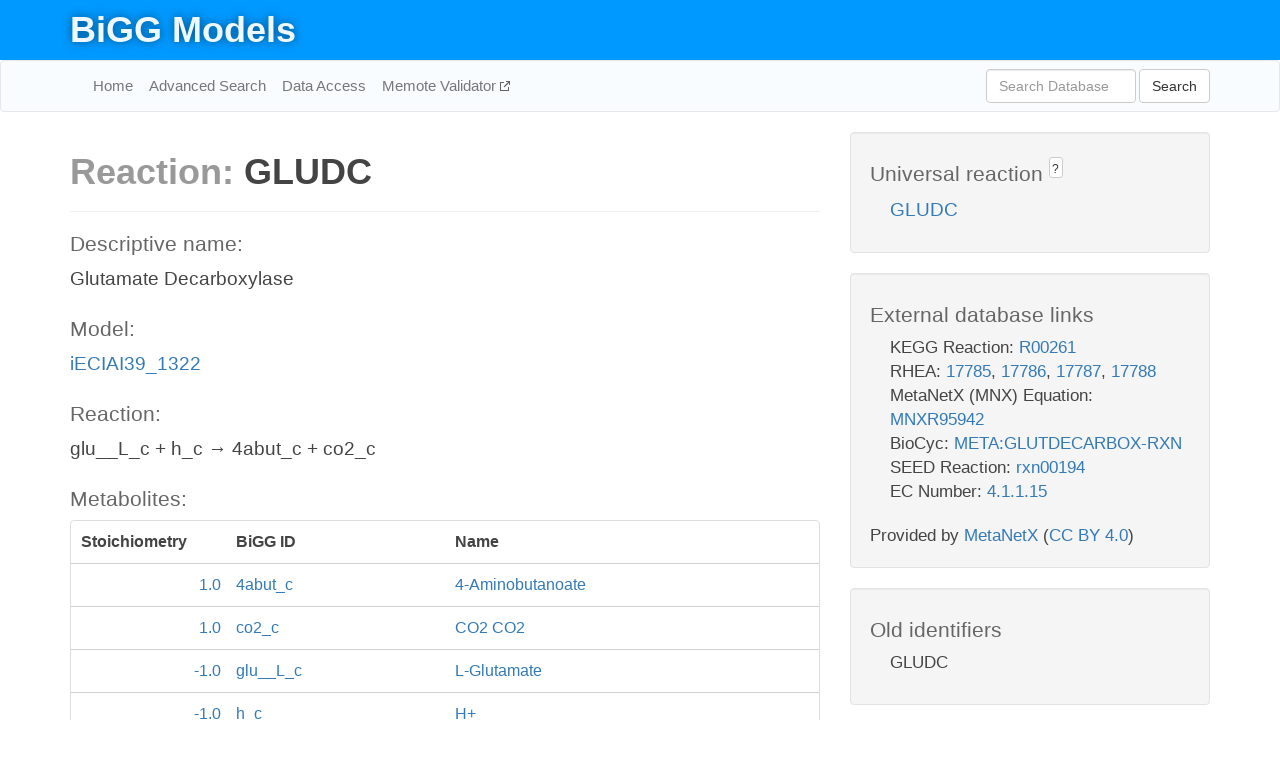

--- FILE ---
content_type: text/html; charset=UTF-8
request_url: http://bigg.ucsd.edu/models/iECIAI39_1322/reactions/GLUDC
body_size: 4759
content:
<!DOCTYPE html>
<html lang="en">
  <head>
    <title>BiGG Reaction GLUDC in iECIAI39_1322</title>

    <!-- Bootstrap and jQuery -->
    <script src="//code.jquery.com/jquery-1.9.1.min.js"></script>
    <script src="//netdna.bootstrapcdn.com/bootstrap/3.3.6/js/bootstrap.min.js"></script>
    <link rel="stylesheet" href="//netdna.bootstrapcdn.com/bootstrap/3.3.6/css/bootstrap.min.css"/>
    <link rel="stylesheet" href="//netdna.bootstrapcdn.com/font-awesome/4.0.3/css/font-awesome.min.css"/>

    <!-- BiGG styles and js -->
    <script src="/static/js/script.js"></script>
    <script src="/static/js/question_mark.js"></script>
    <link rel="stylesheet" href="/static/css/style.css"/>

    <!-- Favicon -->
    <link rel="icon" type="image/png" href="/static/assets/favicon.ico">

    <meta charset="utf-8"/>
    <meta name="viewport" content="width=device-width, initial-scale=1.0, maximum-scale=1.0, user-scalable=no"/>
    <meta name="google" content="notranslate">
    <meta name="description" content="Reaction GLUDC in iECIAI39_1322. Glutamate Decarboxylase.">
    <meta http-equiv="Content-Language" content="en">

    <script>
 (function(i,s,o,g,r,a,m){i['GoogleAnalyticsObject']=r;i[r]=i[r]||function(){
     (i[r].q=i[r].q||[]).push(arguments)},i[r].l=1*new Date();a=s.createElement(o),
                          m=s.getElementsByTagName(o)[0];a.async=1;a.src=g;m.parentNode.insertBefore(a,m)
 })(window,document,'script','//www.google-analytics.com/analytics.js','ga');

 ga('create', 'UA-129739-10', 'auto');
 ga('send', 'pageview');
</script>
  </head>
  <body>
    
      <div id="nav-title-background">
        <div class="container">
          <div id="nav-title">
            <h1><a href="/">BiGG Models</a></h1>
          </div>
        </div>
      </div>

      <div class="navbar navbar-default" role="navigation">
        <div class="container">
          <div class="navbar-header">
            <button type="button" class="navbar-toggle" data-toggle="collapse" data-target=".navbar-collapse">
              <span class="sr-only">Toggle navigation</span>
              <span class="icon-bar"></span>
              <span class="icon-bar"></span>
              <span class="icon-bar"></span>
            </button>
            <!--<a class="navbar-brand" href="http://gcrg.ucsd.edu/"><strong>SBRG</strong></a>-->
          </div>

          <div class="navbar-collapse collapse ">

            <ul class="nav navbar-nav navbar-left">

              <li><a href="/">Home</a></li>
              <li><a href="/advanced_search">Advanced Search</a></li>
              <li><a href="/data_access">Data Access</a></li>
              <li><a href="https://memote.io" target="_blank" class="link-out">
                Memote Validator
              </a></li>

            </ul>
            <ul class="nav navbar-nav navbar-right">

              <form id="search-form" class="navbar-form" action="/search" method="get">
                <div class="form-group" style="display: inline; margin-right: 3px;">
                  <input id="search" type="text" name="query"
                         class="form-control" placeholder="Search Database"
                         style="width:150px;" />
                </div>
                <button type="submit" class="btn btn-default">Search</button>
              </form>
            </ul>

          </div>
        </div>
      </div>

    

    <div class="container">
      <div class="row">
        <div class="col-lg-12" >
          
  <div class="row">
    <div class="col-lg-8">
      <h1><span class="light">Reaction: </span>GLUDC</h1>
       

      

      <hr/>

      <h4>Descriptive name: </h4>
      <p>Glutamate Decarboxylase</p>

      <h4>Model: </h4>
      <p><a href="/models/iECIAI39_1322">iECIAI39_1322</a></p>

      <h4>Reaction:</h4>
      <p>glu__L_c + h_c &#x2192; 4abut_c + co2_c</p>

      <h4>Metabolites:</h4>
      <div class="panel panel-default">
        <div class="table table-hover">
          <div class="table-header">
            <div class="table-row">
              <div class="table-cell" style="width: 20%; min-width: 140px">Stoichiometry</div>
              <div class="table-cell" style="width: 30%">BiGG ID</div>
              <div class="table-cell" style="width: 50%">Name</div>
            </div>
          </div>
          <div class="table-body">
            
            <a href="/models/iECIAI39_1322/metabolites/4abut_c">
              <div class="table-row">
                <div class="table-cell" style="width: 20%; min-width: 140px" align="right">
                  1.0
                </div>
                <div class="table-cell" style="width: 30%">
                  4abut_c
                </div>
                <div class="table-cell" style="width: 50%">
                  4-Aminobutanoate
                </div>
              </div>
            </a>
            
            <a href="/models/iECIAI39_1322/metabolites/co2_c">
              <div class="table-row">
                <div class="table-cell" style="width: 20%; min-width: 140px" align="right">
                  1.0
                </div>
                <div class="table-cell" style="width: 30%">
                  co2_c
                </div>
                <div class="table-cell" style="width: 50%">
                  CO2 CO2
                </div>
              </div>
            </a>
            
            <a href="/models/iECIAI39_1322/metabolites/glu__L_c">
              <div class="table-row">
                <div class="table-cell" style="width: 20%; min-width: 140px" align="right">
                  -1.0
                </div>
                <div class="table-cell" style="width: 30%">
                  glu__L_c
                </div>
                <div class="table-cell" style="width: 50%">
                  L-Glutamate
                </div>
              </div>
            </a>
            
            <a href="/models/iECIAI39_1322/metabolites/h_c">
              <div class="table-row">
                <div class="table-cell" style="width: 20%; min-width: 140px" align="right">
                  -1.0
                </div>
                <div class="table-cell" style="width: 30%">
                  h_c
                </div>
                <div class="table-cell" style="width: 50%">
                  H+
                </div>
              </div>
            </a>
            
          </div>
        </div>
      </div>

      
        <hr/>
        

        <h4>Default bounds:</h4>
        <p>(0.0, 1000.0)</p>

        <h4>Objective coefficient:</h4>
        <p>0.0</p>

        <h4>Subsystem:</h4>
        <p>Glutamate Metabolism</p>

        <h4>Gene Reaction Rule:</h4>
        <p>ECIAI39_1758</p>

        <h4>Genes:</h4>
        <p>
          
            <a href="/models/iECIAI39_1322/genes/ECIAI39_1758">ECIAI39_1758</a>
            (gadB)<br>
          
        </p>

        

      

      <hr class="section-break">
<h3>
  <a href="https://github.com/SBRG/bigg_models/issues/new" target="_blank" id="comment-link">
    Report an error on this page
  </a>
  
    
      <a tabindex="0" role="button" type="button" class="btn btn-default btn-xs"
   style="position: relative; top: -8px; padding: 0.2em; height: 1.8em;" data-trigger="click"
   data-toggle="popover" data-placement="bottom"
   data-title="Reporting errors"
   data-content="You will need an account on GitHub to report the error. If you prefer not to sign up for GitHub, please send your report to Zachary King <zaking@ucsd.edu>.">
   ?
</a>
    
   
</h3>

    </div>

    <!-- Side bar -->
    <div class="col-lg-4">
      <div class="well">
        <h4>
          Universal reaction
          
            
              <a tabindex="0" role="button" type="button" class="btn btn-default btn-xs"
   style="position: relative; top: -8px; padding: 0.2em; height: 1.8em;" data-trigger="click"
   data-toggle="popover" data-placement="bottom"
   data-title="Universal reaction"
   data-content="BiGG Models has a list of universal reactions. Visit the universal reaction page to see all the models that contain this reaction.">
   ?
</a>
            
          
        </h4>
        <ul class="list-unstyled">
          <li>
            <a href="/universal/reactions/GLUDC">GLUDC</a>
          </li>
        </ul>
      </div>

      <div class="well database-well">
  <h4>External database links</h4>
  <ul class="list-unstyled">
    
      <li>KEGG Reaction:
        
          <a href="http://identifiers.org/kegg.reaction/R00261" target="_blank">R00261</a>
        
      </li>
    
      <li>RHEA:
        
          <a href="http://identifiers.org/rhea/17785" target="_blank">17785</a>,
        
          <a href="http://identifiers.org/rhea/17786" target="_blank">17786</a>,
        
          <a href="http://identifiers.org/rhea/17787" target="_blank">17787</a>,
        
          <a href="http://identifiers.org/rhea/17788" target="_blank">17788</a>
        
      </li>
    
      <li>MetaNetX (MNX) Equation:
        
          <a href="http://identifiers.org/metanetx.reaction/MNXR95942" target="_blank">MNXR95942</a>
        
      </li>
    
      <li>BioCyc:
        
          <a href="http://identifiers.org/biocyc/META:GLUTDECARBOX-RXN" target="_blank">META:GLUTDECARBOX-RXN</a>
        
      </li>
    
      <li>SEED Reaction:
        
          <a href="http://identifiers.org/seed.reaction/rxn00194" target="_blank">rxn00194</a>
        
      </li>
    
      <li>EC Number:
        
          <a href="http://identifiers.org/ec-code/4.1.1.15" target="_blank">4.1.1.15</a>
        
      </li>
    
  </ul>
  
  <p style="font-size: 17px; margin: 20px 0 0 0">
    Provided by <a href="http://metanetx.org">MetaNetX</a>
    (<a href="https://creativecommons.org/licenses/by/4.0">CC BY 4.0</a>)
  </p>
  
</div>
      <div class="well database-well">
  <h4>Old identifiers</h4>
  <ul class="list-unstyled">
    GLUDC
  </ul>
</div>

      <div class="well">
        <h4>GLUDC in other models</h4>
        <ul class="list-unstyled">
          
            <li>
              <a href="/models/iAF1260/reactions/GLUDC">
                iAF1260
              </a>
            </li>
          
            <li>
              <a href="/models/iAF1260b/reactions/GLUDC">
                iAF1260b
              </a>
            </li>
          
            <li>
              <a href="/models/iAF692/reactions/GLUDC">
                iAF692
              </a>
            </li>
          
            <li>
              <a href="/models/iAPECO1_1312/reactions/GLUDC">
                iAPECO1_1312
              </a>
            </li>
          
            <li>
              <a href="/models/iAT_PLT_636/reactions/GLUDC">
                iAT_PLT_636
              </a>
            </li>
          
            <li>
              <a href="/models/iB21_1397/reactions/GLUDC">
                iB21_1397
              </a>
            </li>
          
            <li>
              <a href="/models/iBWG_1329/reactions/GLUDC">
                iBWG_1329
              </a>
            </li>
          
            <li>
              <a href="/models/ic_1306/reactions/GLUDC">
                ic_1306
              </a>
            </li>
          
            <li>
              <a href="/models/iCHOv1/reactions/GLUDC">
                iCHOv1
              </a>
            </li>
          
            <li>
              <a href="/models/iE2348C_1286/reactions/GLUDC">
                iE2348C_1286
              </a>
            </li>
          
            <li>
              <a href="/models/iEC042_1314/reactions/GLUDC">
                iEC042_1314
              </a>
            </li>
          
            <li>
              <a href="/models/iEC1344_C/reactions/GLUDC">
                iEC1344_C
              </a>
            </li>
          
            <li>
              <a href="/models/iEC1349_Crooks/reactions/GLUDC">
                iEC1349_Crooks
              </a>
            </li>
          
            <li>
              <a href="/models/iEC1356_Bl21DE3/reactions/GLUDC">
                iEC1356_Bl21DE3
              </a>
            </li>
          
            <li>
              <a href="/models/iEC1364_W/reactions/GLUDC">
                iEC1364_W
              </a>
            </li>
          
            <li>
              <a href="/models/iEC1368_DH5a/reactions/GLUDC">
                iEC1368_DH5a
              </a>
            </li>
          
            <li>
              <a href="/models/iEC1372_W3110/reactions/GLUDC">
                iEC1372_W3110
              </a>
            </li>
          
            <li>
              <a href="/models/iEC55989_1330/reactions/GLUDC">
                iEC55989_1330
              </a>
            </li>
          
            <li>
              <a href="/models/iECABU_c1320/reactions/GLUDC">
                iECABU_c1320
              </a>
            </li>
          
            <li>
              <a href="/models/iECB_1328/reactions/GLUDC">
                iECB_1328
              </a>
            </li>
          
            <li>
              <a href="/models/iECBD_1354/reactions/GLUDC">
                iECBD_1354
              </a>
            </li>
          
            <li>
              <a href="/models/iECD_1391/reactions/GLUDC">
                iECD_1391
              </a>
            </li>
          
            <li>
              <a href="/models/iECDH10B_1368/reactions/GLUDC">
                iECDH10B_1368
              </a>
            </li>
          
            <li>
              <a href="/models/iEcDH1_1363/reactions/GLUDC">
                iEcDH1_1363
              </a>
            </li>
          
            <li>
              <a href="/models/iECDH1ME8569_1439/reactions/GLUDC">
                iECDH1ME8569_1439
              </a>
            </li>
          
            <li>
              <a href="/models/iEcE24377_1341/reactions/GLUDC">
                iEcE24377_1341
              </a>
            </li>
          
            <li>
              <a href="/models/iECED1_1282/reactions/GLUDC">
                iECED1_1282
              </a>
            </li>
          
            <li>
              <a href="/models/iECH74115_1262/reactions/GLUDC">
                iECH74115_1262
              </a>
            </li>
          
            <li>
              <a href="/models/iEcHS_1320/reactions/GLUDC">
                iEcHS_1320
              </a>
            </li>
          
            <li>
              <a href="/models/iECIAI1_1343/reactions/GLUDC">
                iECIAI1_1343
              </a>
            </li>
          
            <li>
              <a href="/models/iECIAI39_1322/reactions/GLUDC">
                iECIAI39_1322
              </a>
            </li>
          
            <li>
              <a href="/models/iECNA114_1301/reactions/GLUDC">
                iECNA114_1301
              </a>
            </li>
          
            <li>
              <a href="/models/iECO103_1326/reactions/GLUDC">
                iECO103_1326
              </a>
            </li>
          
            <li>
              <a href="/models/iECO111_1330/reactions/GLUDC">
                iECO111_1330
              </a>
            </li>
          
            <li>
              <a href="/models/iECO26_1355/reactions/GLUDC">
                iECO26_1355
              </a>
            </li>
          
            <li>
              <a href="/models/iECOK1_1307/reactions/GLUDC">
                iECOK1_1307
              </a>
            </li>
          
            <li>
              <a href="/models/iEcolC_1368/reactions/GLUDC">
                iEcolC_1368
              </a>
            </li>
          
            <li>
              <a href="/models/iECP_1309/reactions/GLUDC">
                iECP_1309
              </a>
            </li>
          
            <li>
              <a href="/models/iECs_1301/reactions/GLUDC">
                iECs_1301
              </a>
            </li>
          
            <li>
              <a href="/models/iECS88_1305/reactions/GLUDC">
                iECS88_1305
              </a>
            </li>
          
            <li>
              <a href="/models/iECSE_1348/reactions/GLUDC">
                iECSE_1348
              </a>
            </li>
          
            <li>
              <a href="/models/iECSF_1327/reactions/GLUDC">
                iECSF_1327
              </a>
            </li>
          
            <li>
              <a href="/models/iEcSMS35_1347/reactions/GLUDC">
                iEcSMS35_1347
              </a>
            </li>
          
            <li>
              <a href="/models/iECSP_1301/reactions/GLUDC">
                iECSP_1301
              </a>
            </li>
          
            <li>
              <a href="/models/iECUMN_1333/reactions/GLUDC">
                iECUMN_1333
              </a>
            </li>
          
            <li>
              <a href="/models/iEK1008/reactions/GLUDC">
                iEK1008
              </a>
            </li>
          
            <li>
              <a href="/models/iETEC_1333/reactions/GLUDC">
                iETEC_1333
              </a>
            </li>
          
            <li>
              <a href="/models/iG2583_1286/reactions/GLUDC">
                iG2583_1286
              </a>
            </li>
          
            <li>
              <a href="/models/iIT341/reactions/GLUDC">
                iIT341
              </a>
            </li>
          
            <li>
              <a href="/models/iJN678/reactions/GLUDC">
                iJN678
              </a>
            </li>
          
            <li>
              <a href="/models/iJN746/reactions/GLUDC">
                iJN746
              </a>
            </li>
          
            <li>
              <a href="/models/iJO1366/reactions/GLUDC">
                iJO1366
              </a>
            </li>
          
            <li>
              <a href="/models/iJR904/reactions/GLUDC">
                iJR904
              </a>
            </li>
          
            <li>
              <a href="/models/iLF82_1304/reactions/GLUDC">
                iLF82_1304
              </a>
            </li>
          
            <li>
              <a href="/models/iML1515/reactions/GLUDC">
                iML1515
              </a>
            </li>
          
            <li>
              <a href="/models/iMM1415/reactions/GLUDC">
                iMM1415
              </a>
            </li>
          
            <li>
              <a href="/models/iMM904/reactions/GLUDC">
                iMM904
              </a>
            </li>
          
            <li>
              <a href="/models/iND750/reactions/GLUDC">
                iND750
              </a>
            </li>
          
            <li>
              <a href="/models/iNF517/reactions/GLUDC">
                iNF517
              </a>
            </li>
          
            <li>
              <a href="/models/iNJ661/reactions/GLUDC">
                iNJ661
              </a>
            </li>
          
            <li>
              <a href="/models/iNRG857_1313/reactions/GLUDC">
                iNRG857_1313
              </a>
            </li>
          
            <li>
              <a href="/models/iRC1080/reactions/GLUDC">
                iRC1080
              </a>
            </li>
          
            <li>
              <a href="/models/iS_1188/reactions/GLUDC">
                iS_1188
              </a>
            </li>
          
            <li>
              <a href="/models/iSbBS512_1146/reactions/GLUDC">
                iSbBS512_1146
              </a>
            </li>
          
            <li>
              <a href="/models/iSBO_1134/reactions/GLUDC">
                iSBO_1134
              </a>
            </li>
          
            <li>
              <a href="/models/iSDY_1059/reactions/GLUDC">
                iSDY_1059
              </a>
            </li>
          
            <li>
              <a href="/models/iSF_1195/reactions/GLUDC">
                iSF_1195
              </a>
            </li>
          
            <li>
              <a href="/models/iSFV_1184/reactions/GLUDC">
                iSFV_1184
              </a>
            </li>
          
            <li>
              <a href="/models/iSFxv_1172/reactions/GLUDC">
                iSFxv_1172
              </a>
            </li>
          
            <li>
              <a href="/models/iSSON_1240/reactions/GLUDC">
                iSSON_1240
              </a>
            </li>
          
            <li>
              <a href="/models/iSynCJ816/reactions/GLUDC">
                iSynCJ816
              </a>
            </li>
          
            <li>
              <a href="/models/iUMN146_1321/reactions/GLUDC">
                iUMN146_1321
              </a>
            </li>
          
            <li>
              <a href="/models/iUMNK88_1353/reactions/GLUDC">
                iUMNK88_1353
              </a>
            </li>
          
            <li>
              <a href="/models/iUTI89_1310/reactions/GLUDC">
                iUTI89_1310
              </a>
            </li>
          
            <li>
              <a href="/models/iY75_1357/reactions/GLUDC">
                iY75_1357
              </a>
            </li>
          
            <li>
              <a href="/models/iZ_1308/reactions/GLUDC">
                iZ_1308
              </a>
            </li>
          
            <li>
              <a href="/models/RECON1/reactions/GLUDC">
                RECON1
              </a>
            </li>
          
            <li>
              <a href="/models/Recon3D/reactions/GLUDC">
                Recon3D
              </a>
            </li>
          
        </ul>
      </div>
    </div>

  </div>

  

        </div>
      </div>

      <footer class="row">
        <div class="col-lg-12" style="margin:60px 0;">
          <hr>
          <p style="font-size: 15px;">
  Latest BiGG Models publication:
  <br/><br/>
  King ZA, Lu JS, Dräger A, Miller PC, Federowicz S, Lerman JA, Ebrahim A,
  Palsson BO, and Lewis NE. <b>BiGG Models: A platform for
  integrating, standardizing, and sharing genome-scale models</b>
  (2016) Nucleic Acids Research 44(D1):D515-D522.
  doi:<a href="http://dx.doi.org/10.1093/nar/gkv1049" target="_blank">10.1093/nar/gkv1049</a>
</p>
          <hr>
          <p>Copyright &copy; 2019 The Regents of the University of California.</p>
        </div>
      </footer>
    </div>

    <script src="//cdnjs.cloudflare.com/ajax/libs/typeahead.js/0.11.1/typeahead.bundle.min.js"></script>
<link href="/static/css/typeahead.css" rel="stylesheet"/>
<script>
 var bh = new Bloodhound({
   datumTokenizer: Bloodhound.tokenizers.whitespace,
   queryTokenizer: Bloodhound.tokenizers.whitespace,
   remote: {
     url: '/autocomplete?query=%QUERY',
     wildcard: '%QUERY',
   },
 })
   $('#search').typeahead({
     minLength: 3,
     highlight: true,
     hint: true,
   }, {
     name: 'search',
     source: bh,
   }).bind('typeahead:select', function (event, suggestion) {
     $('#search-form').trigger('submit')
   }).keypress(function (event) {
     if (event.keyCode == 13)
       $('#search-form').trigger('submit')
   })
</script>
  </body>
</html>